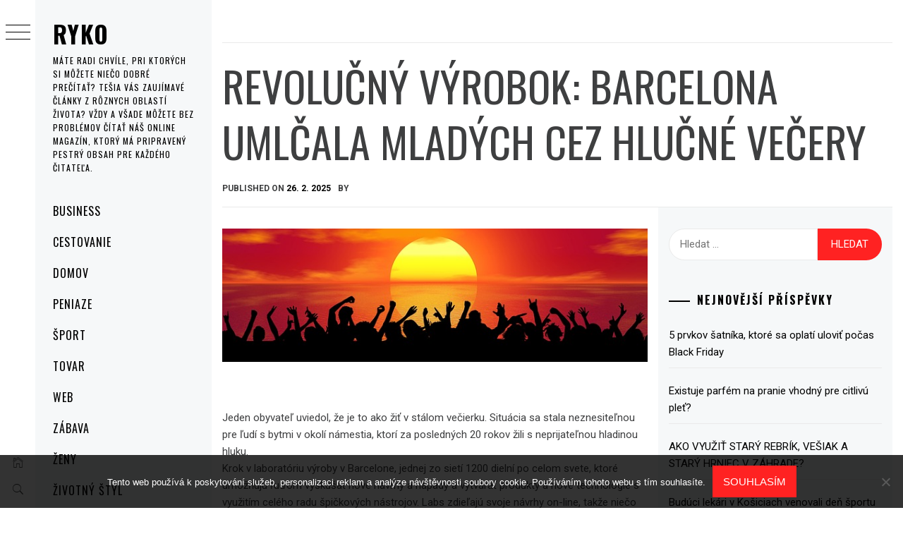

--- FILE ---
content_type: text/html; charset=UTF-8
request_url: https://www.ryko.sk/revolucny-vyrobok-barcelona-umlcala-mladych-cez-hlucne-vecery/
body_size: 14315
content:
    <!doctype html>
<html lang="cs">
    <head>
        <meta charset="UTF-8">
        <meta name="viewport" content="width=device-width, initial-scale=1">
        <link rel="profile" href="http://gmpg.org/xfn/11">
                <style type="text/css">
                        body .primary-background,
            body button:hover,
            body button:focus,
            body input[type="button"]:hover,
            body input[type="reset"]:hover,
            body input[type="reset"]:focus,
            body input[type="submit"]:hover,
            body input[type="submit"]:focus,
            body .widget .social-widget-menu ul li,
            body .comments-area .comment-list .reply,
            body .slide-categories a:hover,
            body .slide-categories a:focus,
            body .widget .social-widget-menu ul li:hover a:before,
            body .widget .social-widget-menu ul li:focus a:before,
            body .ham,
            body .ham:before,
            body .ham:after,
            body .btn-load-more {
                background: #33363b;
            }

                        body .secondary-background,
            body .wp-block-quote,
            body button,
            body input[type="button"],
            body input[type="reset"],
            body input[type="submit"],
            body .widget.widget_minimal_grid_tab_posts_widget ul.nav-tabs li.active a,
            body .widget.widget_minimal_grid_tab_posts_widget ul.nav-tabs > li > a:focus,
            body .widget.widget_minimal_grid_tab_posts_widget ul.nav-tabs > li > a:hover,
            body .author-info .author-social > a:hover,
            body .author-info .author-social > a:focus,
            body .widget .social-widget-menu ul li a:before,
            body .widget .social-widget-menu ul li:hover,
            body .widget .social-widget-menu ul li:focus,
            body .moretag,
            body .moretag,
            body .thememattic-search-icon:before,
            body .slide-categories a,
            body .search-button.active .thememattic-search-icon:before,
            body .search-button.active .thememattic-search-icon:after,
            body .btn-load-more:hover,
            body .btn-load-more:focus,
            body .menu-description{
                background: #ff2222;
            }

            body.woocommerce #content input.button.alt:hover,
            body.woocommerce #respond input#submit.alt:hover,
            body.woocommerce a.button.alt:hover,
            body.woocommerce button.button.alt:hover,
            body.woocommerce input.button.alt:hover,
            body.woocommerce-page #content input.button.alt:hover,
            body.woocommerce-page #respond input#submit.alt:hover,
            body.woocommerce-page a.button.alt:hover,
            body.woocommerce-page button.button.alt:hover,
            body.woocommerce-page input.button.alt:hover,
            body.woocommerce #content input.button,
            body.woocommerce #respond input#submit,
            body.woocommerce a.button,
            body.woocommerce button.button,
            body.woocommerce input.button,
            body.woocommerce-page #content input.button,
            body.woocommerce-page #respond input#submit,
            body.woocommerce-page a.button,
            body.woocommerce-page button.button,
            body.woocommerce-page input.button,
            body.woocommerce #respond input#submit.alt,
            body.woocommerce a.button.alt,
            body.woocommerce button.button.alt,
            body.woocommerce input.button.alt,
            body.woocommerce .site span.onsale:hover,
            body.woocommerce .site span.onsale:focus,
            body.woocommerce-active .site .widget .onsale:hover,
            body.woocommerce-active .site .widget .onsale:focus{
                background: #ff2222;
            }

            body .sticky header:before,
            body a:hover,
            body a:focus,
            body a:active,
            body .main-navigation .menu-wrapper > ul > li.current-menu-item > a,
            body .main-navigation .menu-wrapper > ul > li:hover > a,
            body .main-navigation .menu-wrapper > ul > li:focus > a,
            body .sidr a:hover,
            body .sidr a:focus,
            body .page-numbers.current {
                color: #ff2222;
            }

            body .ajax-loader,
            body .thememattic-search-icon:after {
                border-color: #ff2222 !important;
            }

                        body .section-recommended.section-bg {
                background: #f9e3d2;
            }

                        body .section-recommended.section-bg .home-full-grid-cat-section,
            body .section-recommended.section-bg .home-full-grid-cat-section a {
                color: #333;
            }

                        body,
            body .primary-font,
            body .site .site-title,
            body .section-title{
                font-family: Roboto !important;
            }

                        body .main-navigation #primary-menu li a,
            body h1, body h2, body h3, body h4, body h5, body h6,
            body .secondary-font,
            body .prime-excerpt,
            body blockquote,
            body.single .entry-content:before, .page .entry-content:before {
                font-family: Oswald !important;
            }

                        body .site-title {
                font-size: 34px !important;
            }

                        body, body button, body input, body select, body textarea, body p {
                font-size: 15px !important;
            }

                        body h1 {
                font-size: 32px;
            }

                        body h2,
            h2.entry-title {
                font-size: 26px;
            }

            body.woocommerce ul.products li.product .woocommerce-loop-category__title,
            body.woocommerce ul.products li.product .woocommerce-loop-product__title,
            body.woocommerce ul.products li.product h3{
                font-size: 26px;
            }
                        body h3 {
                font-size: 24px;
            }

                        body h4 {
                font-size: 18px;
            }

                        body h5 {
                font-size: 14px;
            }

                        body .masonry-grid.masonry-col article .entry-content,
            body .masonry-grid.masonry-col article .entry-content p {
                font-size: 15px !important;
            }

                        body .footer-widget-area {
                background: #f6f8f9;
            }

                        body .footer-widget-area,
            body .site-footer .widget-title,
            body .site-footer,
            body .site-footer a,
            body .site-footer a:visited {
                color: #000;
            }

                    </style>
        <meta name='robots' content='index, follow, max-image-preview:large, max-snippet:-1, max-video-preview:-1' />

	<!-- This site is optimized with the Yoast SEO plugin v26.8 - https://yoast.com/product/yoast-seo-wordpress/ -->
	<title>Revolučný výrobok: Barcelona umlčala mladých cez hlučné večery</title>
	<meta name="description" content="V srdci rušného mesta Barcelony je námestie, ktoré na prvý pohľad vyzerá ako oáza pokoja. Plaza del Sol, ako naznačuje názov, je slnkom a ideálnym miestom na chvíľu preč. Problém je v tom, že námestie je príliš populárne a mnoho mladých obyvateľov mesta sa tu stretáva a robia hluk." />
	<link rel="canonical" href="https://www.ryko.sk/revolucny-vyrobok-barcelona-umlcala-mladych-cez-hlucne-vecery/" />
	<meta property="og:locale" content="cs_CZ" />
	<meta property="og:type" content="article" />
	<meta property="og:title" content="Revolučný výrobok: Barcelona umlčala mladých cez hlučné večery" />
	<meta property="og:description" content="V srdci rušného mesta Barcelony je námestie, ktoré na prvý pohľad vyzerá ako oáza pokoja. Plaza del Sol, ako naznačuje názov, je slnkom a ideálnym miestom na chvíľu preč. Problém je v tom, že námestie je príliš populárne a mnoho mladých obyvateľov mesta sa tu stretáva a robia hluk." />
	<meta property="og:url" content="https://www.ryko.sk/revolucny-vyrobok-barcelona-umlcala-mladych-cez-hlucne-vecery/" />
	<meta property="og:site_name" content="Ryko" />
	<meta property="article:published_time" content="2017-10-15T16:31:18+00:00" />
	<meta property="article:modified_time" content="2023-04-27T22:23:40+00:00" />
	<meta property="og:image" content="https://ryko.sk/wp-content/uploads/img_a292089_w16610_t1539621085.jpg" />
	<meta name="twitter:card" content="summary_large_image" />
	<meta name="twitter:label1" content="Napsal(a)" />
	<meta name="twitter:data1" content="" />
	<meta name="twitter:label2" content="Odhadovaná doba čtení" />
	<meta name="twitter:data2" content="2 minuty" />
	<!-- / Yoast SEO plugin. -->


<link rel='dns-prefetch' href='//fonts.googleapis.com' />
<style id='wp-img-auto-sizes-contain-inline-css' type='text/css'>
img:is([sizes=auto i],[sizes^="auto," i]){contain-intrinsic-size:3000px 1500px}
/*# sourceURL=wp-img-auto-sizes-contain-inline-css */
</style>
<style id='wp-block-library-inline-css' type='text/css'>
:root{--wp-block-synced-color:#7a00df;--wp-block-synced-color--rgb:122,0,223;--wp-bound-block-color:var(--wp-block-synced-color);--wp-editor-canvas-background:#ddd;--wp-admin-theme-color:#007cba;--wp-admin-theme-color--rgb:0,124,186;--wp-admin-theme-color-darker-10:#006ba1;--wp-admin-theme-color-darker-10--rgb:0,107,160.5;--wp-admin-theme-color-darker-20:#005a87;--wp-admin-theme-color-darker-20--rgb:0,90,135;--wp-admin-border-width-focus:2px}@media (min-resolution:192dpi){:root{--wp-admin-border-width-focus:1.5px}}.wp-element-button{cursor:pointer}:root .has-very-light-gray-background-color{background-color:#eee}:root .has-very-dark-gray-background-color{background-color:#313131}:root .has-very-light-gray-color{color:#eee}:root .has-very-dark-gray-color{color:#313131}:root .has-vivid-green-cyan-to-vivid-cyan-blue-gradient-background{background:linear-gradient(135deg,#00d084,#0693e3)}:root .has-purple-crush-gradient-background{background:linear-gradient(135deg,#34e2e4,#4721fb 50%,#ab1dfe)}:root .has-hazy-dawn-gradient-background{background:linear-gradient(135deg,#faaca8,#dad0ec)}:root .has-subdued-olive-gradient-background{background:linear-gradient(135deg,#fafae1,#67a671)}:root .has-atomic-cream-gradient-background{background:linear-gradient(135deg,#fdd79a,#004a59)}:root .has-nightshade-gradient-background{background:linear-gradient(135deg,#330968,#31cdcf)}:root .has-midnight-gradient-background{background:linear-gradient(135deg,#020381,#2874fc)}:root{--wp--preset--font-size--normal:16px;--wp--preset--font-size--huge:42px}.has-regular-font-size{font-size:1em}.has-larger-font-size{font-size:2.625em}.has-normal-font-size{font-size:var(--wp--preset--font-size--normal)}.has-huge-font-size{font-size:var(--wp--preset--font-size--huge)}.has-text-align-center{text-align:center}.has-text-align-left{text-align:left}.has-text-align-right{text-align:right}.has-fit-text{white-space:nowrap!important}#end-resizable-editor-section{display:none}.aligncenter{clear:both}.items-justified-left{justify-content:flex-start}.items-justified-center{justify-content:center}.items-justified-right{justify-content:flex-end}.items-justified-space-between{justify-content:space-between}.screen-reader-text{border:0;clip-path:inset(50%);height:1px;margin:-1px;overflow:hidden;padding:0;position:absolute;width:1px;word-wrap:normal!important}.screen-reader-text:focus{background-color:#ddd;clip-path:none;color:#444;display:block;font-size:1em;height:auto;left:5px;line-height:normal;padding:15px 23px 14px;text-decoration:none;top:5px;width:auto;z-index:100000}html :where(.has-border-color){border-style:solid}html :where([style*=border-top-color]){border-top-style:solid}html :where([style*=border-right-color]){border-right-style:solid}html :where([style*=border-bottom-color]){border-bottom-style:solid}html :where([style*=border-left-color]){border-left-style:solid}html :where([style*=border-width]){border-style:solid}html :where([style*=border-top-width]){border-top-style:solid}html :where([style*=border-right-width]){border-right-style:solid}html :where([style*=border-bottom-width]){border-bottom-style:solid}html :where([style*=border-left-width]){border-left-style:solid}html :where(img[class*=wp-image-]){height:auto;max-width:100%}:where(figure){margin:0 0 1em}html :where(.is-position-sticky){--wp-admin--admin-bar--position-offset:var(--wp-admin--admin-bar--height,0px)}@media screen and (max-width:600px){html :where(.is-position-sticky){--wp-admin--admin-bar--position-offset:0px}}

/*# sourceURL=wp-block-library-inline-css */
</style><style id='global-styles-inline-css' type='text/css'>
:root{--wp--preset--aspect-ratio--square: 1;--wp--preset--aspect-ratio--4-3: 4/3;--wp--preset--aspect-ratio--3-4: 3/4;--wp--preset--aspect-ratio--3-2: 3/2;--wp--preset--aspect-ratio--2-3: 2/3;--wp--preset--aspect-ratio--16-9: 16/9;--wp--preset--aspect-ratio--9-16: 9/16;--wp--preset--color--black: #000000;--wp--preset--color--cyan-bluish-gray: #abb8c3;--wp--preset--color--white: #ffffff;--wp--preset--color--pale-pink: #f78da7;--wp--preset--color--vivid-red: #cf2e2e;--wp--preset--color--luminous-vivid-orange: #ff6900;--wp--preset--color--luminous-vivid-amber: #fcb900;--wp--preset--color--light-green-cyan: #7bdcb5;--wp--preset--color--vivid-green-cyan: #00d084;--wp--preset--color--pale-cyan-blue: #8ed1fc;--wp--preset--color--vivid-cyan-blue: #0693e3;--wp--preset--color--vivid-purple: #9b51e0;--wp--preset--gradient--vivid-cyan-blue-to-vivid-purple: linear-gradient(135deg,rgb(6,147,227) 0%,rgb(155,81,224) 100%);--wp--preset--gradient--light-green-cyan-to-vivid-green-cyan: linear-gradient(135deg,rgb(122,220,180) 0%,rgb(0,208,130) 100%);--wp--preset--gradient--luminous-vivid-amber-to-luminous-vivid-orange: linear-gradient(135deg,rgb(252,185,0) 0%,rgb(255,105,0) 100%);--wp--preset--gradient--luminous-vivid-orange-to-vivid-red: linear-gradient(135deg,rgb(255,105,0) 0%,rgb(207,46,46) 100%);--wp--preset--gradient--very-light-gray-to-cyan-bluish-gray: linear-gradient(135deg,rgb(238,238,238) 0%,rgb(169,184,195) 100%);--wp--preset--gradient--cool-to-warm-spectrum: linear-gradient(135deg,rgb(74,234,220) 0%,rgb(151,120,209) 20%,rgb(207,42,186) 40%,rgb(238,44,130) 60%,rgb(251,105,98) 80%,rgb(254,248,76) 100%);--wp--preset--gradient--blush-light-purple: linear-gradient(135deg,rgb(255,206,236) 0%,rgb(152,150,240) 100%);--wp--preset--gradient--blush-bordeaux: linear-gradient(135deg,rgb(254,205,165) 0%,rgb(254,45,45) 50%,rgb(107,0,62) 100%);--wp--preset--gradient--luminous-dusk: linear-gradient(135deg,rgb(255,203,112) 0%,rgb(199,81,192) 50%,rgb(65,88,208) 100%);--wp--preset--gradient--pale-ocean: linear-gradient(135deg,rgb(255,245,203) 0%,rgb(182,227,212) 50%,rgb(51,167,181) 100%);--wp--preset--gradient--electric-grass: linear-gradient(135deg,rgb(202,248,128) 0%,rgb(113,206,126) 100%);--wp--preset--gradient--midnight: linear-gradient(135deg,rgb(2,3,129) 0%,rgb(40,116,252) 100%);--wp--preset--font-size--small: 13px;--wp--preset--font-size--medium: 20px;--wp--preset--font-size--large: 36px;--wp--preset--font-size--x-large: 42px;--wp--preset--spacing--20: 0.44rem;--wp--preset--spacing--30: 0.67rem;--wp--preset--spacing--40: 1rem;--wp--preset--spacing--50: 1.5rem;--wp--preset--spacing--60: 2.25rem;--wp--preset--spacing--70: 3.38rem;--wp--preset--spacing--80: 5.06rem;--wp--preset--shadow--natural: 6px 6px 9px rgba(0, 0, 0, 0.2);--wp--preset--shadow--deep: 12px 12px 50px rgba(0, 0, 0, 0.4);--wp--preset--shadow--sharp: 6px 6px 0px rgba(0, 0, 0, 0.2);--wp--preset--shadow--outlined: 6px 6px 0px -3px rgb(255, 255, 255), 6px 6px rgb(0, 0, 0);--wp--preset--shadow--crisp: 6px 6px 0px rgb(0, 0, 0);}:where(.is-layout-flex){gap: 0.5em;}:where(.is-layout-grid){gap: 0.5em;}body .is-layout-flex{display: flex;}.is-layout-flex{flex-wrap: wrap;align-items: center;}.is-layout-flex > :is(*, div){margin: 0;}body .is-layout-grid{display: grid;}.is-layout-grid > :is(*, div){margin: 0;}:where(.wp-block-columns.is-layout-flex){gap: 2em;}:where(.wp-block-columns.is-layout-grid){gap: 2em;}:where(.wp-block-post-template.is-layout-flex){gap: 1.25em;}:where(.wp-block-post-template.is-layout-grid){gap: 1.25em;}.has-black-color{color: var(--wp--preset--color--black) !important;}.has-cyan-bluish-gray-color{color: var(--wp--preset--color--cyan-bluish-gray) !important;}.has-white-color{color: var(--wp--preset--color--white) !important;}.has-pale-pink-color{color: var(--wp--preset--color--pale-pink) !important;}.has-vivid-red-color{color: var(--wp--preset--color--vivid-red) !important;}.has-luminous-vivid-orange-color{color: var(--wp--preset--color--luminous-vivid-orange) !important;}.has-luminous-vivid-amber-color{color: var(--wp--preset--color--luminous-vivid-amber) !important;}.has-light-green-cyan-color{color: var(--wp--preset--color--light-green-cyan) !important;}.has-vivid-green-cyan-color{color: var(--wp--preset--color--vivid-green-cyan) !important;}.has-pale-cyan-blue-color{color: var(--wp--preset--color--pale-cyan-blue) !important;}.has-vivid-cyan-blue-color{color: var(--wp--preset--color--vivid-cyan-blue) !important;}.has-vivid-purple-color{color: var(--wp--preset--color--vivid-purple) !important;}.has-black-background-color{background-color: var(--wp--preset--color--black) !important;}.has-cyan-bluish-gray-background-color{background-color: var(--wp--preset--color--cyan-bluish-gray) !important;}.has-white-background-color{background-color: var(--wp--preset--color--white) !important;}.has-pale-pink-background-color{background-color: var(--wp--preset--color--pale-pink) !important;}.has-vivid-red-background-color{background-color: var(--wp--preset--color--vivid-red) !important;}.has-luminous-vivid-orange-background-color{background-color: var(--wp--preset--color--luminous-vivid-orange) !important;}.has-luminous-vivid-amber-background-color{background-color: var(--wp--preset--color--luminous-vivid-amber) !important;}.has-light-green-cyan-background-color{background-color: var(--wp--preset--color--light-green-cyan) !important;}.has-vivid-green-cyan-background-color{background-color: var(--wp--preset--color--vivid-green-cyan) !important;}.has-pale-cyan-blue-background-color{background-color: var(--wp--preset--color--pale-cyan-blue) !important;}.has-vivid-cyan-blue-background-color{background-color: var(--wp--preset--color--vivid-cyan-blue) !important;}.has-vivid-purple-background-color{background-color: var(--wp--preset--color--vivid-purple) !important;}.has-black-border-color{border-color: var(--wp--preset--color--black) !important;}.has-cyan-bluish-gray-border-color{border-color: var(--wp--preset--color--cyan-bluish-gray) !important;}.has-white-border-color{border-color: var(--wp--preset--color--white) !important;}.has-pale-pink-border-color{border-color: var(--wp--preset--color--pale-pink) !important;}.has-vivid-red-border-color{border-color: var(--wp--preset--color--vivid-red) !important;}.has-luminous-vivid-orange-border-color{border-color: var(--wp--preset--color--luminous-vivid-orange) !important;}.has-luminous-vivid-amber-border-color{border-color: var(--wp--preset--color--luminous-vivid-amber) !important;}.has-light-green-cyan-border-color{border-color: var(--wp--preset--color--light-green-cyan) !important;}.has-vivid-green-cyan-border-color{border-color: var(--wp--preset--color--vivid-green-cyan) !important;}.has-pale-cyan-blue-border-color{border-color: var(--wp--preset--color--pale-cyan-blue) !important;}.has-vivid-cyan-blue-border-color{border-color: var(--wp--preset--color--vivid-cyan-blue) !important;}.has-vivid-purple-border-color{border-color: var(--wp--preset--color--vivid-purple) !important;}.has-vivid-cyan-blue-to-vivid-purple-gradient-background{background: var(--wp--preset--gradient--vivid-cyan-blue-to-vivid-purple) !important;}.has-light-green-cyan-to-vivid-green-cyan-gradient-background{background: var(--wp--preset--gradient--light-green-cyan-to-vivid-green-cyan) !important;}.has-luminous-vivid-amber-to-luminous-vivid-orange-gradient-background{background: var(--wp--preset--gradient--luminous-vivid-amber-to-luminous-vivid-orange) !important;}.has-luminous-vivid-orange-to-vivid-red-gradient-background{background: var(--wp--preset--gradient--luminous-vivid-orange-to-vivid-red) !important;}.has-very-light-gray-to-cyan-bluish-gray-gradient-background{background: var(--wp--preset--gradient--very-light-gray-to-cyan-bluish-gray) !important;}.has-cool-to-warm-spectrum-gradient-background{background: var(--wp--preset--gradient--cool-to-warm-spectrum) !important;}.has-blush-light-purple-gradient-background{background: var(--wp--preset--gradient--blush-light-purple) !important;}.has-blush-bordeaux-gradient-background{background: var(--wp--preset--gradient--blush-bordeaux) !important;}.has-luminous-dusk-gradient-background{background: var(--wp--preset--gradient--luminous-dusk) !important;}.has-pale-ocean-gradient-background{background: var(--wp--preset--gradient--pale-ocean) !important;}.has-electric-grass-gradient-background{background: var(--wp--preset--gradient--electric-grass) !important;}.has-midnight-gradient-background{background: var(--wp--preset--gradient--midnight) !important;}.has-small-font-size{font-size: var(--wp--preset--font-size--small) !important;}.has-medium-font-size{font-size: var(--wp--preset--font-size--medium) !important;}.has-large-font-size{font-size: var(--wp--preset--font-size--large) !important;}.has-x-large-font-size{font-size: var(--wp--preset--font-size--x-large) !important;}
/*# sourceURL=global-styles-inline-css */
</style>

<style id='classic-theme-styles-inline-css' type='text/css'>
/*! This file is auto-generated */
.wp-block-button__link{color:#fff;background-color:#32373c;border-radius:9999px;box-shadow:none;text-decoration:none;padding:calc(.667em + 2px) calc(1.333em + 2px);font-size:1.125em}.wp-block-file__button{background:#32373c;color:#fff;text-decoration:none}
/*# sourceURL=/wp-includes/css/classic-themes.min.css */
</style>
<link rel='stylesheet' id='cookie-notice-front-css' href='https://www.ryko.sk/wp-content/plugins/cookie-notice/css/front.min.css?ver=2.5.11' type='text/css' media='all' />
<link rel='stylesheet' id='kk-star-ratings-css' href='https://www.ryko.sk/wp-content/plugins/kk-star-ratings/src/core/public/css/kk-star-ratings.min.css?ver=5.4.10.3' type='text/css' media='all' />
<link rel='stylesheet' id='ionicons-css' href='https://www.ryko.sk/wp-content/themes/minimal-grid/assets/lib/ionicons/css/ionicons.min.css?ver=6.9' type='text/css' media='all' />
<link rel='stylesheet' id='bootstrap-css' href='https://www.ryko.sk/wp-content/themes/minimal-grid/assets/lib/bootstrap/css/bootstrap.min.css?ver=6.9' type='text/css' media='all' />
<link rel='stylesheet' id='magnific-popup-css' href='https://www.ryko.sk/wp-content/themes/minimal-grid/assets/lib/magnific-popup/magnific-popup.css?ver=6.9' type='text/css' media='all' />
<link rel='stylesheet' id='slick-css' href='https://www.ryko.sk/wp-content/themes/minimal-grid/assets/lib/slick/css/slick.min.css?ver=6.9' type='text/css' media='all' />
<link rel='stylesheet' id='perfect-scrollbar-css' href='https://www.ryko.sk/wp-content/themes/minimal-grid/assets/lib/perfect-scrollbar/css/perfect-scrollbar.css?ver=6.9' type='text/css' media='all' />
<link rel='stylesheet' id='mediaelement-css' href='https://www.ryko.sk/wp-includes/js/mediaelement/mediaelementplayer-legacy.min.css?ver=4.2.17' type='text/css' media='all' />
<link rel='stylesheet' id='wp-mediaelement-css' href='https://www.ryko.sk/wp-includes/js/mediaelement/wp-mediaelement.min.css?ver=6.9' type='text/css' media='all' />
<link rel='stylesheet' id='minimal-grid-style-css' href='https://www.ryko.sk/wp-content/themes/minimal-grid/style.css?ver=6.9' type='text/css' media='all' />
<style id='minimal-grid-style-inline-css' type='text/css'>

.post-navigation .nav-previous { background-image: url(https://www.ryko.sk/wp-content/uploads/img_a292720_w16549_t1540918080.jpg); }
.post-navigation .nav-previous .post-title, .post-navigation .nav-previous a:hover .post-title, .post-navigation .nav-previous .meta-nav { color: #fff; }
.post-navigation .nav-previous a:before { background-color: rgba(0, 0, 0, 0.4); }

.post-navigation .nav-next { background-image: url(https://www.ryko.sk/wp-content/uploads/img_a293731_w16541_t1542988925.jpg); border-top: 0; }
.post-navigation .nav-next .post-title, .post-navigation .nav-next a:hover .post-title, .post-navigation .nav-next .meta-nav { color: #fff; }
.post-navigation .nav-next a:before { background-color: rgba(0, 0, 0, 0.4); }

/*# sourceURL=minimal-grid-style-inline-css */
</style>
<link rel='stylesheet' id='minimal-grid-google-fonts-css' href='https://fonts.googleapis.com/css?family=Roboto:300,300i,400,400i,500,700|Oswald:400,300,700' type='text/css' media='all' />
<script type="text/javascript" src="https://www.ryko.sk/wp-includes/js/jquery/jquery.min.js?ver=3.7.1" id="jquery-core-js"></script>
<script type="text/javascript" src="https://www.ryko.sk/wp-includes/js/jquery/jquery-migrate.min.js?ver=3.4.1" id="jquery-migrate-js"></script>
<link rel="alternate" type="application/ld+json" href="https://www.ryko.sk/revolucny-vyrobok-barcelona-umlcala-mladych-cez-hlucne-vecery/?format=application/ld+json" title="Structured Descriptor Document (JSON-LD format)"><script type="application/ld+json" data-source="DataFeed:WordPress" data-schema="5072-post-Default">{"@context":"https:\/\/schema.org\/","@type":"Article","@id":"https:\/\/www.ryko.sk\/revolucny-vyrobok-barcelona-umlcala-mladych-cez-hlucne-vecery\/#Article","mainEntityOfPage":"https:\/\/www.ryko.sk\/revolucny-vyrobok-barcelona-umlcala-mladych-cez-hlucne-vecery\/","headline":"Revolu\u010dn\u00fd v\u00fdrobok: Barcelona uml\u010dala mlad\u00fdch cez hlu\u010dn\u00e9 ve\u010dery","name":"Revolu\u010dn\u00fd v\u00fdrobok: Barcelona uml\u010dala mlad\u00fdch cez hlu\u010dn\u00e9 ve\u010dery","description":"V srdci ru\u0161n\u00e9ho mesta Barcelony je n\u00e1mestie, ktor\u00e9 na prv\u00fd poh\u013ead vyzer\u00e1 ako o\u00e1za pokoja. Plaza del Sol, ako nazna\u010duje n\u00e1zov, je slnkom a ide\u00e1lnym miestom na chv\u00ed\u013eu pre\u010d. Probl\u00e9m je v tom, \u017ee n\u00e1mestie je pr\u00edli\u0161 popul\u00e1rne a mnoho mlad\u00fdch obyvate\u013eov mesta sa tu stret\u00e1va a robia hluk.","datePublished":"2025-02-26","dateModified":"2023-04-28","author":{"@type":"Person","@id":"https:\/\/www.ryko.sk\/author\/#Person","name":"","url":"https:\/\/www.ryko.sk\/author\/","identifier":1,"image":{"@type":"ImageObject","@id":"https:\/\/secure.gravatar.com\/avatar\/df9d3e7f7fe4622e291ec02ac46f5f76755ddc91019a65e783baee3892394402?s=96&d=mm&r=g","url":"https:\/\/secure.gravatar.com\/avatar\/df9d3e7f7fe4622e291ec02ac46f5f76755ddc91019a65e783baee3892394402?s=96&d=mm&r=g","height":96,"width":96}},"publisher":{"@type":"Organization","name":"ryko.sk","logo":{"@type":"ImageObject","@id":"\/logo.png","url":"\/logo.png","width":600,"height":60}},"image":{"@type":"ImageObject","@id":"https:\/\/www.ryko.sk\/wp-content\/uploads\/img_a292089_w16610_t1539621085.jpg","url":"https:\/\/www.ryko.sk\/wp-content\/uploads\/img_a292089_w16610_t1539621085.jpg","height":0,"width":0},"url":"https:\/\/www.ryko.sk\/revolucny-vyrobok-barcelona-umlcala-mladych-cez-hlucne-vecery\/","wordCount":456,"articleBody":"Jeden obyvate\u013e uviedol, \u017ee je to ako \u017ei\u0165 v st\u00e1lom ve\u010dierku. Situ\u00e1cia sa stala neznesite\u013enou pre \u013eud\u00ed s bytmi v okol\u00ed n\u00e1mestia, ktor\u00ed za posledn\u00fdch 20 rokov \u017eili s neprijate\u013enou hladinou hluku. Krok v laborat\u00f3riu v\u00fdroby v Barcelone, jednej zo siet\u00ed 1200 dieln\u00ed po celom svete, ktor\u00e9 umo\u017e\u0148uj\u00fa \u013eu\u010fom vysk\u00fa\u0161a\u0165 nov\u00e9 n\u00e1vrhy a n\u00e1pady a vytv\u00e1ra\u0165 produkty a nov\u00e9 technol\u00f3gie s vyu\u017eit\u00edm cel\u00e9ho radu \u0161pi\u010dkov\u00fdch n\u00e1strojov. Labs zdie\u013eaj\u00fa svoje n\u00e1vrhy on-line, tak\u017ee nie\u010do postaven\u00e9 v Bostone m\u00f4\u017ee by\u0165 replikovan\u00e9 v laborat\u00f3riu v Shenzhene.  Pomocou niektor\u00fdch pe\u0148az\u00ed E\u00da laborat\u00f3rium vytvorilo n\u00edzko n\u00e1kladn\u00e9 a \u013eahko pou\u017eite\u013en\u00e9 sn\u00edma\u010de, ktor\u00e9 dok\u00e1\u017eu odhali\u0165 zne\u010distenie ovzdu\u0161ia, hladinu hluku, vlhkos\u0165 a teplotu. &#8222;Bolo to nielen o tom, \u017ee sme s\u00fa\u010das\u0165ou vedeck\u00e9ho projektu, ale o tom, \u017ee umo\u017e\u0148ujem politick\u00fa akciu,&#8220; povedal Tom\u00e1\u0161 Diez, ktor\u00fd vedie laborat\u00f3rium. Rodiny umiestnili sn\u00edma\u010de na svoje balk\u00f3ny a dok\u00e1zali, \u017ee hladina hluku v noci &#8211; s maximami 100 decibelov &#8211; bola ove\u013ea vy\u0161\u0161ia ako odpor\u00fa\u010dania Svetovej zdravotn\u00edckej organiz\u00e1cie. Ozbrojen\u00ed s t\u00fdmito inform\u00e1ciami, obyvatelia i\u0161li do mestskej rady, naliehali ich, aby prehodnotili vyu\u017eitie n\u00e1mestia. Pol\u00edcia teraz pres\u00fava \u013eud\u00ed do 23:00. Vozidl\u00e1 na prepravu odpadu, ktor\u00e9 sa predt\u00fdm vy\u010distili, ke\u010f ve\u010dera pre\u0161li partyz\u00e1ni, boli rozvrhnut\u00e9 na r\u00e1no a kroky, ktor\u00e9 poskytli sedadl\u00e1 pre zbera\u010dov, boli teraz naplnen\u00e9 krabicami. &#8222;N\u00e1mestie nie je len pre \u013eud\u00ed, ktor\u00ed chc\u00fa v noci spa\u0165,&#8220; povedal p\u00e1n Diez. Jeho v\u00edzia pre laborat\u00f3ri\u00e1 Fab pokra\u010duje \u010falej, predstavuj\u00fac ich ako vozidlo, ktor\u00e9 umo\u017e\u0148uje mest\u00e1m sta\u0165 sa skuto\u010dne sebesta\u010dn\u00fdmi. M\u00f4\u017eu poskytova\u0165 svojim ob\u010danom technol\u00f3giu na pestovanie vlastn\u00fdch potrav\u00edn, 3D tla\u010de nov\u00fdch produktov v\u017edy, ke\u010f ich potrebuj\u00fa, a pon\u00faknu\u0165 im n\u00e1stroje, ktor\u00e9 potrebuj\u00fa na boj proti narastaj\u00facim probl\u00e9mom urbanizmu.  On spolu s \u010fal\u0161\u00edmi technol\u00f3giami, dizajn\u00e9rmi a architektmi podporuj\u00fa projekt zn\u00e1my ako Fab City &#8211; kolekcia 18 miest z Eur\u00f3py, Indie, \u010c\u00edny a Ameriky &#8211; ktorej cie\u013eom je vytvori\u0165 udr\u017eate\u013enej\u0161ie a produkt\u00edvnej\u0161ie mest\u00e1 na celom svete v najbli\u017e\u0161\u00edch 30 rokov. Sn\u00edma\u010de v ShoeBoxu boli projektom vytvoren\u00fdm za\u010diatkom tohto roka v Detroite s cie\u013eom da\u0165 miestnym teenagerom slovo v urbanistickom pl\u00e1novan\u00ed. Projekt poskytuje kompaktn\u00e9 s\u00fapravy senzorov, ktor\u00e9 de\u0165om umo\u017enili zhroma\u017edi\u0165 mno\u017estvo d\u00e1t z dvoch r\u00f4znych miest &#8211; jeden na n\u00e1bre\u017e\u00ed a druh\u00fd v miestnom parku.                                                                                                                                                                                                                                                                                                                                                                                        4.2\/5 - (8 votes)        "}</script>
<script type="application/ld+json" data-source="DataFeed:WordPress" data-schema="Breadcrumb">{"@context":"https:\/\/schema.org\/","@type":"BreadcrumbList","itemListElement":[{"@type":"ListItem","position":1,"name":"Revolu\u010dn\u00fd v\u00fdrobok: Barcelona uml\u010dala mlad\u00fdch cez hlu\u010dn\u00e9 ve\u010dery","item":"https:\/\/www.ryko.sk\/revolucny-vyrobok-barcelona-umlcala-mladych-cez-hlucne-vecery\/#breadcrumbitem"}]}</script>
<script type="application/ld+json">{
    "@context": "https://schema.org/",
    "@type": "CreativeWorkSeries",
    "name": "Revolučný výrobok: Barcelona umlčala mladých cez hlučné večery",
    "aggregateRating": {
        "@type": "AggregateRating",
        "ratingValue": "4.2",
        "bestRating": "5",
        "ratingCount": "8"
    }
}</script><link rel="icon" type="image/png" href="/wp-content/uploads/fbrfg/favicon-96x96.png" sizes="96x96" />
<link rel="icon" type="image/svg+xml" href="/wp-content/uploads/fbrfg/favicon.svg" />
<link rel="shortcut icon" href="/wp-content/uploads/fbrfg/favicon.ico" />
<link rel="apple-touch-icon" sizes="180x180" href="/wp-content/uploads/fbrfg/apple-touch-icon.png" />
<link rel="manifest" href="/wp-content/uploads/fbrfg/site.webmanifest" />    </head>
<body class="wp-singular post-template-default single single-post postid-5072 single-format-standard wp-theme-minimal-grid extended-menu cookies-not-set thememattic-full-layout ">

    <div class="preloader" >
        <div class="loader-wrapper">
            <div id="loader"></div>
        </div>
    </div>


    <aside id="thememattic-aside" class="aside-panel">
        <div class="menu-mobile">
            <div class="trigger-nav">
                <div class="trigger-icon nav-toogle menu-mobile-toogle">
                    <a class="trigger-icon" href="#">
                        <span class="icon-bar top"></span>
                        <span class="icon-bar middle"></span>
                        <span class="icon-bar bottom"></span>
                    </a>
                </div>
            </div>
            <div class="trigger-nav-right">
                <ul class="nav-right-options">
                    <li>
                        <span class="icon-search">
                            <i class="thememattic-icon ion-ios-search"></i>
                        </span>
                    </li>
                    <li>
                        <a class="site-logo site-logo-mobile" href="https://www.ryko.sk">
                            <i class="thememattic-icon ion-ios-home-outline"></i>
                        </a>
                    </li>
                </ul>
            </div>
        </div>

        <div class="aside-menu">
            <div class="nav-panel">
                <div class="trigger-nav">
                    <div class="trigger-icon trigger-icon-wraper nav-toogle nav-panel-toogle">
                        <a class="trigger-icon" href="#">
                            <span class="icon-bar top"></span>
                            <span class="icon-bar middle"></span>
                            <span class="icon-bar bottom"></span>
                        </a>
                    </div>
                </div>
                <div class="asidepanel-icon">
                    <div class="asidepanel-icon__item">
                        <div class="contact-icons">
                            <a class="" href="https://www.ryko.sk">
                                <i class="thememattic-icon ion-ios-home-outline"></i>
                            </a>
                        </div>
                    </div>

                    <div class="asidepanel-icon__item">
                        <div class="contact-icons">
                        <span class="icon-search">
                            <i class="thememattic-icon ion-ios-search"></i>
                        </span>
                        </div>
                    </div>
                                    </div>
            </div>
            <div class="menu-panel">
                <div class="menu-panel-wrapper">
                    <div class="site-branding">
                                                    <p class="site-title"><a href="https://www.ryko.sk/"
                                                     rel="home">Ryko</a></p>
                                                    <p class="site-description secondary-font">
                                
Máte radi chvíle, pri ktorých si môžete niečo dobré prečítať? Tešia vás zaujímavé články z rôznych oblastí života? Vždy a všade môžete bez problémov čítať náš online magazín, ktorý má pripravený pestrý obsah pre každého čitateľa.                            </p>
                                            </div>
                    <div class="thememattic-navigation">
                        <nav id="site-navigation" class="main-navigation">
                            <span class="toggle-menu" aria-controls="primary-menu" aria-expanded="false">
                                 <span class="screen-reader-text">
                                    Primary Menu                                </span>
                                <i class="ham"></i>
                            </span>
                            <div class="menu-wrapper"><ul id="primary-menu" class="menu"><li id="menu-item-67" class="menu-item menu-item-type-taxonomy menu-item-object-category menu-item-67"><a href="https://www.ryko.sk/business/">Business</a></li>
<li id="menu-item-68" class="menu-item menu-item-type-taxonomy menu-item-object-category menu-item-68"><a href="https://www.ryko.sk/cestovanie/">Cestovanie</a></li>
<li id="menu-item-69" class="menu-item menu-item-type-taxonomy menu-item-object-category menu-item-69"><a href="https://www.ryko.sk/domov/">Domov</a></li>
<li id="menu-item-70" class="menu-item menu-item-type-taxonomy menu-item-object-category menu-item-70"><a href="https://www.ryko.sk/peniaze/">Peniaze</a></li>
<li id="menu-item-71" class="menu-item menu-item-type-taxonomy menu-item-object-category menu-item-71"><a href="https://www.ryko.sk/sport/">Šport</a></li>
<li id="menu-item-72" class="menu-item menu-item-type-taxonomy menu-item-object-category menu-item-72"><a href="https://www.ryko.sk/tovar/">Tovar</a></li>
<li id="menu-item-73" class="menu-item menu-item-type-taxonomy menu-item-object-category menu-item-73"><a href="https://www.ryko.sk/web/">Web</a></li>
<li id="menu-item-74" class="menu-item menu-item-type-taxonomy menu-item-object-category menu-item-74"><a href="https://www.ryko.sk/zabava/">Zábava</a></li>
<li id="menu-item-75" class="menu-item menu-item-type-taxonomy menu-item-object-category menu-item-75"><a href="https://www.ryko.sk/zeny/">Ženy</a></li>
<li id="menu-item-76" class="menu-item menu-item-type-taxonomy menu-item-object-category menu-item-76"><a href="https://www.ryko.sk/zivotny-styl/">Životný štýl</a></li>
</ul></div>                        </nav><!-- #site-navigation -->
                                            </div>
                </div>

                            </div>
        </div>
    </aside>

<div id="page" class="site">
    <a class="skip-link screen-reader-text" href="#content">Skip to content</a>
    <div class="popup-search">
        <div class="table-align">
            <div class="table-align-cell">
                <form role="search" method="get" class="search-form" action="https://www.ryko.sk/">
				<label>
					<span class="screen-reader-text">Vyhledávání</span>
					<input type="search" class="search-field" placeholder="Hledat &hellip;" value="" name="s" />
				</label>
				<input type="submit" class="search-submit" value="Hledat" />
			</form>            </div>
        </div>
        <div class="close-popup"></div>
    </div>


    <div id="content" class="site-content">
                    <header class="inner-banner">

                            <div class="primary-font thememattic-breadcrumb">
                                                            </div>


                            <h1 class="entry-title">Revolučný výrobok: Barcelona umlčala mladých cez hlučné večery</h1>                                                            <div class="entry-header">
                                    <div class="entry-meta">
                                        <span class="posted-on">Published on <a href="https://www.ryko.sk/revolucny-vyrobok-barcelona-umlcala-mladych-cez-hlucne-vecery/" rel="bookmark"><time class="entry-date published" datetime="2025-02-26T17:47:43+01:00">26. 2. 2025</time><time class="updated" datetime="2023-04-28T00:23:40+02:00">28. 4. 2023</time></a></span><span class="byline"> by <span class="author vcard"><a class="url fn n" href="https://www.ryko.sk/author/"></a></span></span>                                    </div>
                                </div>
                            
            </header>
            
        <div class="content-inner-wrapper">
	<div id="primary" class="content-area">
		<main id="main" class="site-main">

		<article id="post-5072" class="post-5072 post type-post status-publish format-standard has-post-thumbnail hentry">
        <div class="single-post">
                    <div class="thememattic-featured-image post-thumb">
                    <img src="https://www.ryko.sk/wp-content/uploads/img_a292089_w16610_t1539621085.jpg" class="attachment-full size-full wp-post-image" alt="" decoding="async" /> 
                                </div>
            <div class="entry-content" data-initials=""><p><!DOCTYPE html PUBLIC "-//W3C//DTD HTML 4.0 Transitional//EN" "http://www.w3.org/TR/REC-html40/loose.dtd"><br />
<html><head><meta http-equiv="Content-Type" content="text/html; charset=UTF-8"></head><body></p>
<p>Jeden obyvateľ uviedol, že je to ako žiť v stálom večierku. Situácia sa stala neznesiteľnou pre ľudí s bytmi v okolí námestia, ktorí za posledných 20 rokov žili s neprijateľnou hladinou hluku.<br />
 Krok v laboratóriu výroby v Barcelone, jednej zo sietí 1200 dielní po celom svete, ktoré umožňujú ľuďom vyskúšať nové návrhy a nápady a vytvárať produkty a nové technológie s využitím celého radu špičkových nástrojov. Labs zdieľajú svoje návrhy on-line, takže niečo postavené v Bostone môže byť replikované v laboratóriu v Shenzhene.</p>
<p> <img decoding="async" alt="mladí lisé" src="https://ryko.sk/wp-content/uploads/img_a292089_w16610_t1539621085.jpg"></p>
<p> Pomocou niektorých peňazí EÚ laboratórium vytvorilo nízko nákladné a ľahko použiteľné snímače, ktoré dokážu odhaliť znečistenie ovzdušia, hladinu hluku, vlhkosť a teplotu.<br />
 &#8222;Bolo to nielen o tom, že sme súčasťou vedeckého projektu, ale o tom, že umožňujem politickú akciu,&#8220; povedal Tomáš Diez, ktorý vedie laboratórium. Rodiny umiestnili snímače na svoje balkóny a dokázali, že hladina hluku v noci &#8211; s maximami 100 decibelov &#8211; bola oveľa vyššia ako odporúčania Svetovej zdravotníckej organizácie.</p>
<p> Ozbrojení s týmito informáciami, obyvatelia išli do mestskej rady, naliehali ich, aby prehodnotili využitie námestia. Polícia teraz presúva ľudí do 23:00. Vozidlá na prepravu odpadu, ktoré sa predtým vyčistili, keď večera prešli partyzáni, boli rozvrhnuté na ráno a kroky, ktoré poskytli sedadlá pre zberačov, boli teraz naplnené krabicami. &#8222;Námestie nie je len pre ľudí, ktorí chcú v noci spať,&#8220; povedal pán Diez.<br />
 Jeho vízia pre laboratóriá Fab pokračuje ďalej, predstavujúc ich ako vozidlo, ktoré umožňuje mestám stať sa skutočne sebestačnými. Môžu poskytovať svojim občanom technológiu na pestovanie vlastných potravín, 3D tlače nových produktov vždy, keď ich potrebujú, a ponúknuť im nástroje, ktoré potrebujú na boj proti narastajúcim problémom urbanizmu.</p>
<p> <img decoding="async" alt="měto" src="https://ryko.sk/wp-content/uploads/img_a292089_w16610_t1539621093.jpg"></p>
<p> On spolu s ďalšími technológiami, dizajnérmi a architektmi podporujú projekt známy ako Fab City &#8211; kolekcia 18 miest z Európy, Indie, Číny a Ameriky &#8211; ktorej cieľom je vytvoriť udržateľnejšie a produktívnejšie mestá na celom svete v najbližších 30 rokov.<br />
 Snímače v ShoeBoxu boli projektom vytvoreným začiatkom tohto roka v Detroite s cieľom dať miestnym teenagerom slovo v urbanistickom plánovaní. Projekt poskytuje kompaktné súpravy senzorov, ktoré deťom umožnili zhromaždiť množstvo dát z dvoch rôznych miest &#8211; jeden na nábreží a druhý v miestnom parku.</p>
<p></body></html></p>


<div class="kk-star-ratings kksr-auto kksr-align-left kksr-valign-bottom"
    data-payload='{&quot;align&quot;:&quot;left&quot;,&quot;id&quot;:&quot;5072&quot;,&quot;slug&quot;:&quot;default&quot;,&quot;valign&quot;:&quot;bottom&quot;,&quot;ignore&quot;:&quot;&quot;,&quot;reference&quot;:&quot;auto&quot;,&quot;class&quot;:&quot;&quot;,&quot;count&quot;:&quot;8&quot;,&quot;legendonly&quot;:&quot;&quot;,&quot;readonly&quot;:&quot;&quot;,&quot;score&quot;:&quot;4.2&quot;,&quot;starsonly&quot;:&quot;&quot;,&quot;best&quot;:&quot;5&quot;,&quot;gap&quot;:&quot;5&quot;,&quot;greet&quot;:&quot;&quot;,&quot;legend&quot;:&quot;4.2\/5 - (8 votes)&quot;,&quot;size&quot;:&quot;20&quot;,&quot;title&quot;:&quot;Revolučný výrobok: Barcelona umlčala mladých cez hlučné večery&quot;,&quot;width&quot;:&quot;102.5&quot;,&quot;_legend&quot;:&quot;{score}\/{best} - ({count} {votes})&quot;,&quot;font_factor&quot;:&quot;1.25&quot;}'>
            
<div class="kksr-stars">
    
<div class="kksr-stars-inactive">
            <div class="kksr-star" data-star="1" style="padding-right: 5px">
            

<div class="kksr-icon" style="width: 20px; height: 20px;"></div>
        </div>
            <div class="kksr-star" data-star="2" style="padding-right: 5px">
            

<div class="kksr-icon" style="width: 20px; height: 20px;"></div>
        </div>
            <div class="kksr-star" data-star="3" style="padding-right: 5px">
            

<div class="kksr-icon" style="width: 20px; height: 20px;"></div>
        </div>
            <div class="kksr-star" data-star="4" style="padding-right: 5px">
            

<div class="kksr-icon" style="width: 20px; height: 20px;"></div>
        </div>
            <div class="kksr-star" data-star="5" style="padding-right: 5px">
            

<div class="kksr-icon" style="width: 20px; height: 20px;"></div>
        </div>
    </div>
    
<div class="kksr-stars-active" style="width: 102.5px;">
            <div class="kksr-star" style="padding-right: 5px">
            

<div class="kksr-icon" style="width: 20px; height: 20px;"></div>
        </div>
            <div class="kksr-star" style="padding-right: 5px">
            

<div class="kksr-icon" style="width: 20px; height: 20px;"></div>
        </div>
            <div class="kksr-star" style="padding-right: 5px">
            

<div class="kksr-icon" style="width: 20px; height: 20px;"></div>
        </div>
            <div class="kksr-star" style="padding-right: 5px">
            

<div class="kksr-icon" style="width: 20px; height: 20px;"></div>
        </div>
            <div class="kksr-star" style="padding-right: 5px">
            

<div class="kksr-icon" style="width: 20px; height: 20px;"></div>
        </div>
    </div>
</div>
                

<div class="kksr-legend" style="font-size: 16px;">
            4.2/5 - (8 votes)    </div>
    </div>
</div>            <footer class="entry-footer">
            <div class="entry-meta">
                <span class="cat-links"> <span class="thememattic-icon ion-ios-folder-outline"></span>Nezařazené </span>            </div>
        </footer><!-- .entry-footer -->
        </div>
</article>
	<nav class="navigation post-navigation" aria-label="Příspěvky">
		<h2 class="screen-reader-text">Navigace pro příspěvek</h2>
		<div class="nav-links"><div class="nav-previous"><a href="https://www.ryko.sk/revolucia-obnovitelnych-zdrojov-latinskej-ameriky-prinesie-ocakavany-rast-v-regione/" rel="prev"><span class="meta-nav" aria-hidden="true">Previous</span> <span class="screen-reader-text">Previous post:</span> <span class="post-title">Revolúcia obnoviteľných zdrojov Latinskej Ameriky prinesie očakávaný rast v regióne</span></a></div><div class="nav-next"><a href="https://www.ryko.sk/po-prve-po-druhe-predane/" rel="next"><span class="meta-nav" aria-hidden="true">Next</span> <span class="screen-reader-text">Next post:</span> <span class="post-title">Po prvé, po druhé, predané!</span></a></div></div>
	</nav>
		</main><!-- #main -->
	</div><!-- #primary -->


<aside id="secondary" class="widget-area">
    <div class="theiaStickySidebar">
		<div class="sidebar-bg">
			<div id="search-2" class="widget widget_search"><form role="search" method="get" class="search-form" action="https://www.ryko.sk/">
				<label>
					<span class="screen-reader-text">Vyhledávání</span>
					<input type="search" class="search-field" placeholder="Hledat &hellip;" value="" name="s" />
				</label>
				<input type="submit" class="search-submit" value="Hledat" />
			</form></div>
		<div id="recent-posts-2" class="widget widget_recent_entries">
		<h2 class="widget-title">Nejnovější příspěvky</h2>
		<ul>
											<li>
					<a href="https://www.ryko.sk/5-prvkov-satnika-ktore-sa-oplati-ulovit-pocas-black-friday/">5 prvkov šatníka, ktoré sa oplatí uloviť počas Black Friday</a>
									</li>
											<li>
					<a href="https://www.ryko.sk/existuje-parfem-na-pranie-vhodny-pre-citlivu-plet/">Existuje parfém na pranie vhodný pre citlivú pleť?</a>
									</li>
											<li>
					<a href="https://www.ryko.sk/ako-vyuzit-stary-rebrik-vesiak-a-stary-hrniec-v-zahrade/">AKO VYUŽIŤ STARÝ REBRÍK, VEŠIAK A STARÝ HRNIEC V ZÁHRADE?</a>
									</li>
											<li>
					<a href="https://www.ryko.sk/buduci-lekari-v-kosiciach-venovali-den-sportu/">Budúci lekári v Košiciach venovali deň športu</a>
									</li>
											<li>
					<a href="https://www.ryko.sk/po-prve-po-druhe-predane/">Po prvé, po druhé, predané!</a>
									</li>
					</ul>

		</div>		</div>
	</div>
</aside><!-- #secondary -->
</div>

<footer id="colophon" class="site-footer">
    
            <div class="site-copyright">
            <span>© Ryko.sk - Všetky práva vyhradené.</span>
            Theme: Minimal Grid by <a href="http://thememattic.com/" target = "_blank" rel="designer">Thememattic</a>        </div>
    </footer>
</div>
</div>


<a id="scroll-up" class="secondary-background"><i class="ion-ios-arrow-up"></i></a>
<script type="speculationrules">
{"prefetch":[{"source":"document","where":{"and":[{"href_matches":"/*"},{"not":{"href_matches":["/wp-*.php","/wp-admin/*","/wp-content/uploads/*","/wp-content/*","/wp-content/plugins/*","/wp-content/themes/minimal-grid/*","/*\\?(.+)"]}},{"not":{"selector_matches":"a[rel~=\"nofollow\"]"}},{"not":{"selector_matches":".no-prefetch, .no-prefetch a"}}]},"eagerness":"conservative"}]}
</script>
<script type="text/javascript" id="cookie-notice-front-js-before">
/* <![CDATA[ */
var cnArgs = {"ajaxUrl":"https:\/\/www.ryko.sk\/wp-admin\/admin-ajax.php","nonce":"6ccf1d3208","hideEffect":"fade","position":"bottom","onScroll":true,"onScrollOffset":250,"onClick":false,"cookieName":"cookie_notice_accepted","cookieTime":2592000,"cookieTimeRejected":2592000,"globalCookie":false,"redirection":false,"cache":true,"revokeCookies":false,"revokeCookiesOpt":"automatic"};

//# sourceURL=cookie-notice-front-js-before
/* ]]> */
</script>
<script type="text/javascript" src="https://www.ryko.sk/wp-content/plugins/cookie-notice/js/front.min.js?ver=2.5.11" id="cookie-notice-front-js"></script>
<script type="text/javascript" id="kk-star-ratings-js-extra">
/* <![CDATA[ */
var kk_star_ratings = {"action":"kk-star-ratings","endpoint":"https://www.ryko.sk/wp-admin/admin-ajax.php","nonce":"b756fdbb6c"};
//# sourceURL=kk-star-ratings-js-extra
/* ]]> */
</script>
<script type="text/javascript" src="https://www.ryko.sk/wp-content/plugins/kk-star-ratings/src/core/public/js/kk-star-ratings.min.js?ver=5.4.10.3" id="kk-star-ratings-js"></script>
<script type="text/javascript" src="https://www.ryko.sk/wp-content/themes/minimal-grid/assets/thememattic/js/skip-link-focus-fix.js?ver=20151215" id="minimal-grid-skip-link-focus-fix-js"></script>
<script type="text/javascript" src="https://www.ryko.sk/wp-content/themes/minimal-grid/assets/lib/bootstrap/js/bootstrap.min.js?ver=6.9" id="jquery-bootstrap-js"></script>
<script type="text/javascript" src="https://www.ryko.sk/wp-content/themes/minimal-grid/assets/lib/slick/js/slick.min.js?ver=6.9" id="jquery-slick-js"></script>
<script type="text/javascript" src="https://www.ryko.sk/wp-content/themes/minimal-grid/assets/lib/perfect-scrollbar/js/perfect-scrollbar.min.js?ver=6.9" id="jquery-perfect-scrollbar-js"></script>
<script type="text/javascript" src="https://www.ryko.sk/wp-content/themes/minimal-grid/assets/lib/magnific-popup/jquery.magnific-popup.min.js?ver=6.9" id="jquery-magnific-popup-js"></script>
<script type="text/javascript" src="https://www.ryko.sk/wp-includes/js/imagesloaded.min.js?ver=5.0.0" id="imagesloaded-js"></script>
<script type="text/javascript" src="https://www.ryko.sk/wp-includes/js/masonry.min.js?ver=4.2.2" id="masonry-js"></script>
<script type="text/javascript" src="https://www.ryko.sk/wp-content/themes/minimal-grid/assets/lib/theiaStickySidebar/theia-sticky-sidebar.min.js?ver=6.9" id="theiaStickySidebar-js"></script>
<script type="text/javascript" id="mediaelement-core-js-before">
/* <![CDATA[ */
var mejsL10n = {"language":"cs","strings":{"mejs.download-file":"St\u00e1hnout soubor","mejs.install-flash":"Pou\u017e\u00edv\u00e1te prohl\u00ed\u017ee\u010d, kter\u00fd nem\u00e1 nainstalovan\u00fd nebo povolen\u00fd Flash Player. Zapn\u011bte Flash Player nebo si st\u00e1hn\u011bte nejnov\u011bj\u0161\u00ed verzi z adresy https://get.adobe.com/flashplayer/","mejs.fullscreen":"Cel\u00e1 obrazovka","mejs.play":"P\u0159ehr\u00e1t","mejs.pause":"Pozastavit","mejs.time-slider":"\u010casov\u00fd posuvn\u00edk","mejs.time-help-text":"Pou\u017eit\u00edm \u0161ipek vlevo/vpravo se posunete o jednu sekundu, \u0161ipkami nahoru/dol\u016f se posunete o deset sekund.","mejs.live-broadcast":"\u017div\u011b","mejs.volume-help-text":"Pou\u017eit\u00edm \u0161ipek nahoru/dol\u016f zv\u00fd\u0161\u00edte nebo sn\u00ed\u017e\u00edte \u00farove\u0148 hlasitosti.","mejs.unmute":"Zapnout zvuk","mejs.mute":"Ztlumit","mejs.volume-slider":"Ovl\u00e1d\u00e1n\u00ed hlasitosti","mejs.video-player":"Video p\u0159ehr\u00e1va\u010d","mejs.audio-player":"Audio p\u0159ehr\u00e1va\u010d","mejs.captions-subtitles":"Titulky","mejs.captions-chapters":"Kapitoly","mejs.none":"\u017d\u00e1dn\u00e1","mejs.afrikaans":"Afrik\u00e1n\u0161tina","mejs.albanian":"Alb\u00e1n\u0161tina","mejs.arabic":"Arab\u0161tina","mejs.belarusian":"B\u011bloru\u0161tina","mejs.bulgarian":"Bulhar\u0161tina","mejs.catalan":"Katal\u00e1n\u0161tina","mejs.chinese":"\u010c\u00edn\u0161tina","mejs.chinese-simplified":"\u010c\u00edn\u0161tina (zjednodu\u0161en\u00e1)","mejs.chinese-traditional":"\u010c\u00edn\u0161tina (tradi\u010dn\u00ed)","mejs.croatian":"Chorvat\u0161tina","mejs.czech":"\u010ce\u0161tina","mejs.danish":"D\u00e1n\u0161tina","mejs.dutch":"Holand\u0161tina","mejs.english":"Angli\u010dtina","mejs.estonian":"Eston\u0161tina","mejs.filipino":"Filip\u00edn\u0161tina","mejs.finnish":"Dokon\u010dit","mejs.french":"Francou\u017e\u0161tina","mejs.galician":"Galicij\u0161tina","mejs.german":"N\u011bm\u010dina","mejs.greek":"\u0158e\u010dtina","mejs.haitian-creole":"Haitsk\u00e1 kreol\u0161tina","mejs.hebrew":"Hebrej\u0161tina","mejs.hindi":"Hind\u0161tina","mejs.hungarian":"Ma\u010far\u0161tina","mejs.icelandic":"Island\u0161tina","mejs.indonesian":"Indon\u00e9\u0161tina","mejs.irish":"Ir\u0161tina","mejs.italian":"Ital\u0161tina","mejs.japanese":"Japon\u0161tina","mejs.korean":"Korej\u0161tina","mejs.latvian":"Loty\u0161tina","mejs.lithuanian":"Litev\u0161tina","mejs.macedonian":"Makedon\u0161tina","mejs.malay":"Malaj\u0161tina","mejs.maltese":"Malt\u0161tina","mejs.norwegian":"Nor\u0161tina","mejs.persian":"Per\u0161tina","mejs.polish":"Pol\u0161tina","mejs.portuguese":"Portugal\u0161tina","mejs.romanian":"Rumun\u0161tina","mejs.russian":"Ru\u0161tina","mejs.serbian":"Srb\u0161tina","mejs.slovak":"Sloven\u0161tina","mejs.slovenian":"Slovin\u0161tina","mejs.spanish":"\u0160pan\u011bl\u0161tina","mejs.swahili":"Svahil\u0161tina","mejs.swedish":"\u0160v\u00e9d\u0161tina","mejs.tagalog":"Tagal\u0161tina","mejs.thai":"Thaj\u0161tina","mejs.turkish":"Ture\u010dtina","mejs.ukrainian":"Ukrajin\u0161tina","mejs.vietnamese":"Vietnam\u0161tina","mejs.welsh":"Vel\u0161tina","mejs.yiddish":"Jidi\u0161"}};
//# sourceURL=mediaelement-core-js-before
/* ]]> */
</script>
<script type="text/javascript" src="https://www.ryko.sk/wp-includes/js/mediaelement/mediaelement-and-player.min.js?ver=4.2.17" id="mediaelement-core-js"></script>
<script type="text/javascript" src="https://www.ryko.sk/wp-includes/js/mediaelement/mediaelement-migrate.min.js?ver=6.9" id="mediaelement-migrate-js"></script>
<script type="text/javascript" id="mediaelement-js-extra">
/* <![CDATA[ */
var _wpmejsSettings = {"pluginPath":"/wp-includes/js/mediaelement/","classPrefix":"mejs-","stretching":"responsive","audioShortcodeLibrary":"mediaelement","videoShortcodeLibrary":"mediaelement"};
//# sourceURL=mediaelement-js-extra
/* ]]> */
</script>
<script type="text/javascript" src="https://www.ryko.sk/wp-includes/js/mediaelement/wp-mediaelement.min.js?ver=6.9" id="wp-mediaelement-js"></script>
<script type="text/javascript" id="script-js-extra">
/* <![CDATA[ */
var writeBlogVal = {"enable_slider_nav":"","enable_slider_loop":"","masonry_animation":"default","relayout_masonry":"1","nonce":"cba3dc5c12","ajaxurl":"https://www.ryko.sk/wp-admin/admin-ajax.php"};
//# sourceURL=script-js-extra
/* ]]> */
</script>
<script type="text/javascript" src="https://www.ryko.sk/wp-content/themes/minimal-grid/assets/thememattic/js/script.js?ver=6.9" id="script-js"></script>

		<!-- Cookie Notice plugin v2.5.11 by Hu-manity.co https://hu-manity.co/ -->
		<div id="cookie-notice" role="dialog" class="cookie-notice-hidden cookie-revoke-hidden cn-position-bottom" aria-label="Cookie Notice" style="background-color: rgba(0,0,0,0.8);"><div class="cookie-notice-container" style="color: #fff"><span id="cn-notice-text" class="cn-text-container">Tento web používá k poskytování služeb, personalizaci reklam a analýze návštěvnosti soubory cookie. Používáním tohoto webu s tím souhlasíte.</span><span id="cn-notice-buttons" class="cn-buttons-container"><button id="cn-accept-cookie" data-cookie-set="accept" class="cn-set-cookie cn-button cn-button-custom button" aria-label="Souhlasím">Souhlasím</button></span><button type="button" id="cn-close-notice" data-cookie-set="accept" class="cn-close-icon" aria-label="No"></button></div>
			
		</div>
		<!-- / Cookie Notice plugin -->
</body>
</html>
